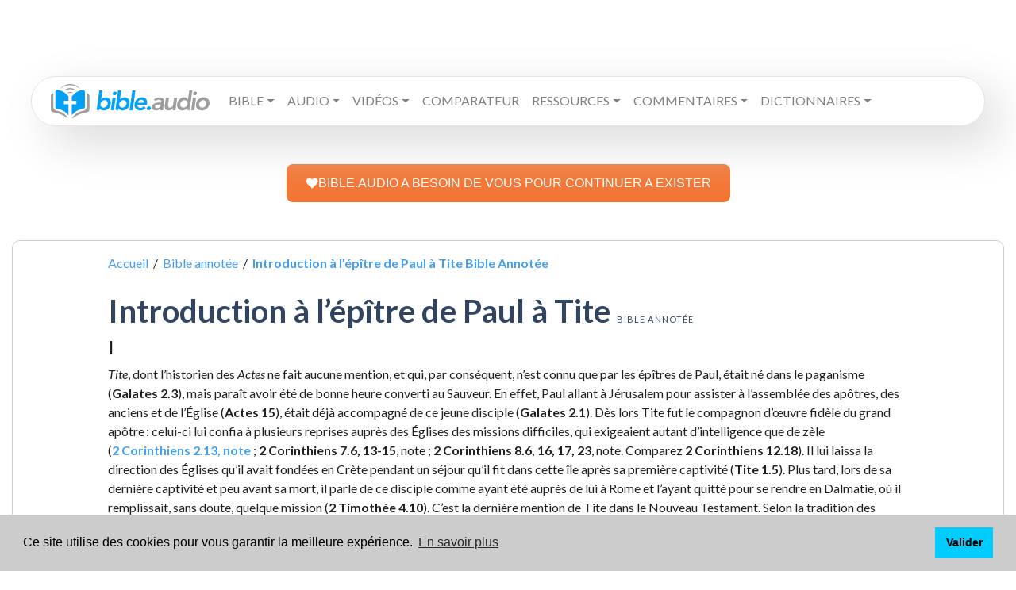

--- FILE ---
content_type: text/html; charset=UTF-8
request_url: https://www.bible.audio/Annotee/Introduction-Tite.php
body_size: 7752
content:
<!DOCTYPE html>
<html lang="fr">
<head>
<title>Introduction à l’épître de Paul à Tite Bible Annotée</title>
	<meta name="robots" content="noindex">
	
<meta http-equiv="Content-Type" content="text/html; charset=UTF-8" />
<meta name="author" content="Thomas Mathey" />
<meta name="description" content="I Tite, dont l’historien des Actes ne fait aucune mention, et qui, par conséquent, n’est connu que par les épîtres de Paul, était né dans le paganisme (Galates 2.3), mais paraît avoir été ... Introduction à l’épître de Paul à Tite Bible Annotée" />
<meta name="email" content="thomas.mathey@gmail.com" />
<meta name="copyright" content="COPYLEFT" />
<meta name="robots" content="index, follow" />


	<link rel="icon" href="https://www.chretiens.info/wp-content/themes/chretiens/images/favicon.ico">
	<meta name="viewport" content="width=device-width, initial-scale=1.0,user-scalable=no">
	<link rel="stylesheet" href="https://stackpath.bootstrapcdn.com/bootstrap/4.4.1/css/bootstrap.min.css" integrity="sha384-Vkoo8x4CGsO3+Hhxv8T/Q5PaXtkKtu6ug5TOeNV6gBiFeWPGFN9MuhOf23Q9Ifjh" crossorigin="anonymous">
	<link rel="stylesheet" href="https://cdnjs.cloudflare.com/ajax/libs/chosen/1.8.7/chosen.min.css">
	<link rel="stylesheet" href="/assets/css/main.css">
	<link rel="preconnect" href="https://fonts.googleapis.com">
	<link rel="preconnect" href="https://ajax.googleapis.com">
	<link href="https://fonts.googleapis.com/css?family=Alegreya+Sans|Rubik&display=swap&subset=greek,greek-ext,hebrew" rel="stylesheet">
<link href="https://fonts.googleapis.com/css?family=Lato:400,400i,700,900,900i" rel="stylesheet">
    
	<link rel="canonical" href="https://www.bible.audio/Annotee/Introduction-Tite.php">
    
    

</head> 
<body onclick="$('#verset_aff').css({'opacity': '0', left: '-1000px','zIndex': '-77777777;'}),$('#cover').css({'opacity': '0', 'zIndex': '-7'});" style="position:relative">
<div id="cover" onClick="$('#verset_aff').css({'opacity': '0', left: '-1000px','zIndex': '-77777777;'}),$('#cover').css({'opacity': '0', 'zIndex': '-7'});"></div><div id="verset_aff"></div>
<div class="container mt-5 pt-5">
		<nav class="navbar navbar-expand-xl mx-md-4 navbar-light primary-color p-4 py-xl-1 px-xl-4"> 
	<a class="navbar-brand" href="/"><img src="/assets/img/logo.svg" alt="Bible audio - Lire, écouter et étudier la Bible en ligne: Dictionnaires bibliques, Commentaires bibliques, Encyclopédies bibliques, Concordance biblique, Bible avec Codes Strong grec et hébreu"></a>
	<button class="navbar-toggler" type="button" data-toggle="collapse" data-target="#primarynav" aria-controls="primarynav" aria-expanded="false" aria-label="Toggle navigation"> <span class="navbar-toggler-icon"></span> </button>
  		<div class="collapse navbar-collapse" id="primarynav">
    		<ul class="navbar-nav mr-auto">
				<li class="nav-item dropdown">
					<li class="nav-item dropdown"><a class="nav-link dropdown-toggle text-uppercase" id="navbarDropdownMenuLink" data-toggle="dropdown" aria-haspopup="true" aria-expanded="false">Bible</a>
						<ul class="dropdown-menu dropdown-primary" aria-labelledby="navbarDropdownMenuLink">
							<li>
								<a class="dropdown-item nav-link" href="#">Lire la Bible en français</a>
								<ul class="dropdown-menu dropdown-submenu" id="subfr">
									<li><a class="dropdown-item" href="https://www.bible.audio/affichage-multi-bible.php?passage=&version=LSG">Bible Louis Segond 1910</a></li>
									<li><a class="dropdown-item" href="https://www.bible.audio/affichage-multi-bible.php?passage=&version=S21">Bible Segond 21</a></li>
									<li><a class="dropdown-item" href="https://www.bible.audio/affichage-multi-bible.php?passage=&version=NEG">Nouvelle Edition de Genève</a></li>
									<li><a class="dropdown-item" href="https://www.bible.audio/affichage-multi-bible.php?passage=&version=SEM">Bible du Semeur</a></li>
									<li><a class="dropdown-item" href="https://www.bible.audio/affichage-multi-bible.php?passage=&version=DBY">Bible Darby</a></li>
									<li><a class="dropdown-item" href="https://www.bible.audio/affichage-multi-bible.php?passage=&version=PDV">Parole de vie</a></li>
									<li><a class="dropdown-item" href="https://www.bible.audio/affichage-multi-bible.php?passage=&version=BFC">Bible en français courant</a></li>
									<li><a class="dropdown-item" href="https://www.bible.audio/affichage-multi-bible.php?passage=&version=PVI">Parole Vivante</a></li>
									<li><a class="dropdown-item" href="https://www.bible.audio/affichage-multi-bible.php?passage=&version=OST">Bible Ostervald</a></li>
									<li><a class="dropdown-item" href="https://www.bible.audio/affichage-multi-bible.php?passage=&version=MAR">Bible Martin</a></li>
									<li><a class="dropdown-item" href="https://www.bible.audio/affichage-multi-bible.php?passage=&version=VIG">Bible Vigouroux</a></li>
									<li><a class="dropdown-item" href="https://www.bible.audio/affichage-multi-bible.php?passage=&version=LAU">Bible de Lausanne</a></li>
									<li><a class="dropdown-item" href="https://www.bible.audio/affichage-multi-bible.php?passage=&version=GBT">Bible de Tours</a></li>
									<li><a class="dropdown-item" href="https://www.bible.audio/affichage-multi-bible.php?passage=&version=CRA">Bible Crampon</a></li>
									<li><a class="dropdown-item" href="https://www.bible.audio/affichage-multi-bible.php?passage=&version=SAC">Bible de Sacy</a></li>
								</ul>
							</li><!-- / dropdown fr -->
							<li>
								<a class="dropdown-item nav-link" href="#">Lire la Bible en anglais</a>
								<ul class="dropdown-menu dropdown-submenu" id="suben">
									<li><a class="dropdown-item" href="https://www.bible.audio/affichage-multi-bible.php?passage=&version=KJV">King James</a></li>
									<li><a class="dropdown-item" href="https://www.bible.audio/affichage-multi-bible.php?passage=&version=ESV">English standard Version</a></li>
									<li><a class="dropdown-item" href="https://www.bible.audio/affichage-multi-bible.php?passage=&version=NIV">New International Version</a></li>
								</ul>
							</li><!-- / dropdown en -->
							<li>
								<a class="dropdown-item nav-link" href="#">Lire la Bible en d'autres langues</a>
								<ul class="dropdown-menu dropdown-submenu" id="subother">
									<li><a class="dropdown-item" href="https://www.bible.audio/affichage-multi-bible.php?passage=&version=RVR">Bible en espagnol  (RVR)</a></li>  
									<li><a class="dropdown-item" href="https://www.bible.audio/affichage-multi-bible.php?passage=&version=SCH">Bible en allemand (Schlachter)</a></li>
									<li><a class="dropdown-item" href="https://www.bible.audio/affichage-multi-bible.php?passage=&version=SBLGNT">Nouveau Testament en grec (SBL)</a></li>
									<li><a class="dropdown-item" href="https://www.bible.audio/affichage-multi-bible.php?passage=&version=VUL">Bible en latin (Vulgate)</a></li>
									<li><a class="dropdown-item" href="https://www.bible.audio/affichage-multi-bible.php?passage=&version=BHS">Bible hébraïque  (BHS)</a></li>
									<li><a class="dropdown-item" href="https://www.bible.audio/affichage-multi-bible.php?passage=&version=LXX">Ancien Testament en grec  (Septante ou LXX)</a></li>
								</ul>
							</li><!-- / dropdown other -->
							<li><a class="dropdown-item nav-link" href="/verset-du-jour.php">Verset du jour</a></li>
							<li><a class="dropdown-item nav-link" href="/bible-en-un-an.php">Bible en un an</a></li>
						</ul>
					</li><!-- / dropdown lire -->

					<li class="nav-item dropdown"><a class="nav-link dropdown-toggle text-uppercase" id="navbarDropdownMenuLink" data-toggle="dropdown" aria-haspopup="true" aria-expanded="false">Audio</a>
						<ul class="dropdown-menu dropdown-primary" aria-labelledby="navbarDropdownMenuLink">
							<li><a class="nav-link" href="/bible-audio.php">Bible audio Louis Segond 1910 (voix 1)</a></li>
							<li><a class="nav-link" href="/bible-audio2.php">Bible audio Louis Segond 1910 (voix 2)</a></li>
                            <li><a class="nav-link" href="/bible-semeur-audio.php">Bible Semeur audio</a></li>
                            <li><a class="nav-link" href="/bible-king-james-audio.php">Bible audio - La Bible King James (KJV)</a></li>
                            <li><a class="nav-link" href="/bible-esv-audio.php">Bible audio - English Standard Version (ESV)</a></li>
                            <li><a class="nav-link" href="/bible-niv-audio.php">Bible audio - New International Version (NIV)</a></li>
						</ul>
					</li><!-- / dropdown audio -->
					<li class="nav-item dropdown"><a class="nav-link dropdown-toggle text-uppercase" id="navbarDropdownMenuLink" data-toggle="dropdown" aria-haspopup="true" aria-expanded="false">Vidéos</a>
						<ul class="dropdown-menu dropdown-primary" aria-labelledby="navbarDropdownMenuLink">
							<li><a class="nav-link" href="https://www.bible.audio/bible-LSG-40-1-1-complet-contexte-oui.htm">Évangile de Matthieu </a></li>
							<li><a class="nav-link" href="https://www.bible.audio/bible-LSG-41-1-1-complet-contexte-oui.htm">Évangile de Marc</a></li>
							<li><a class="nav-link" href="https://www.bible.audio/bible-LSG-42-1-1-complet-contexte-oui.htm">Évangile de Luc</a></li>
							<li><a class="nav-link" href="https://www.bible.audio/bible-LSG-43-1-1-complet-contexte-oui.htm">Évangile de Jean</a></li>
						</ul>
					</li><!-- / dropdown vidéo -->
					<li class="nav-item"><a class="nav-link text-uppercase" href="/comparateur-multi-bible.php">Comparateur</a></li>
					<li class="nav-item dropdown"><a class="nav-link dropdown-toggle text-uppercase" id="navbarDropdownMenuLink" data-toggle="dropdown" aria-haspopup="true" aria-expanded="false">Ressources</a>
						<ul class="dropdown-menu dropdown-primary" aria-labelledby="navbarDropdownMenuLink">			
							<li><a class="nav-link" href="/alfred-kuen.php">Alfred Kuen</a></li>		
							<li><a class="nav-link" href="/lsg-westphal.php">Bible avec dictionnaire</a></li>
							<li><a class="nav-link" href="/bible-LSGSN-40-1-1-complet-contexte-oui.htm">Bible avec codes Strong - version intuitive</a></li> 
							<li><a class="nav-link" href="/bible-LSGS-40-1-1-complet-contexte-oui.htm">Bible avec codes Strong</a></li> 
							<li><a class="nav-link" href="/bible-interlineaire-LSG-S21-40-1.htm">Bible interlinéaire</a></li>
							<li><a class="nav-link" href="/comparateur-multi-bible.php">Comparateur de versions</a></li>
							<li><a class="nav-link" href="/concordance-multi-bible.php">Concordance biblique</a></li>
							<li><a class="nav-link" href="/atlas.php">Atlas biblique interactif</a></li>
							<li><a class="nav-link" href="/lsg-atlas.php">Bible avec Atlas interactif</a></li>
						</ul>
					</li><!-- / dropdown ressources -->
					<li class="nav-item dropdown"><a class="nav-link dropdown-toggle text-uppercase" id="navbarDropdownMenuLink" data-toggle="dropdown" aria-haspopup="true" aria-expanded="false">Commentaires</a>
						<ul class="dropdown-menu dropdown-primary" aria-labelledby="navbarDropdownMenuLink">	
							<li><a class="nav-link" href="/commentaire-concis-matthew-henry.php">Commentaires concis de Matthew Henry</a></li>
							<li><a class="nav-link" href="/nouveau-testament-populaire.php">Nouveau Testament Populaire</a></li>
							<li><a class="nav-link" href="/bible-annotee.php">Bible Annotée</a></li>
							<li><a class="nav-link" href="/bible-annotee-interlineaire.php">Bible Annotée Interlinéaire</a></li>
						</ul>
					</li><!-- / dropdown commentaires -->
					<li class="nav-item dropdown"><a class="nav-link dropdown-toggle text-uppercase" id="navbarDropdownMenuLink" data-toggle="dropdown" aria-haspopup="true" aria-expanded="false">Dictionnaires</a>
						<ul class="dropdown-menu dropdown-primary" aria-labelledby="navbarDropdownMenuLink">
							<li>
								<a class="dropdown-item nav-link" href="#">Dictionnaires Bibliques</a>
								<ul class="dropdown-menu dropdown-submenu" id="subother">
									<li><a class="dropdown-item" href="/liste-definitions-westphal.php">Dictionnaire encyclopédique de la Bible - Alexandre Westphal</a></li>
									<li><a class="dropdown-item" href="/liste-definitions-bost.php">Dictionnaire Biblique de Jean-Augustin Bost</a></li>
									<li><a class="dropdown-item" href="/liste-definitions-calmet.php">Dictionnaire historique et critique de la Bible Augustin Calmet</a></li>
									<li><a class="dropdown-item" href="/liste-definitions-lelievre.php">Dictionnaire Biblique de Charles Lelièvre</a></li>
								</ul>
							</li><!-- / dropdown dico -->
							<li>
								<a class="dropdown-item nav-link" href="#">Lexiques Bibliques</a>
								<ul class="dropdown-menu dropdown-submenu" id="subother">
									<li><a class="dropdown-item" href="/liste-strong-grec.php">Lexique grec-français et français-grec</a></li>
									<li><a class="dropdown-item" href="/liste-strong-hebreu.php">Lexique hébreu-français et français-hébreu</a></li>
								</ul>
							</li><!-- / dropdown lexiques -->
						</ul>
					</li><!-- / dropdown dico & lexiques -->
					<li class="nav-item"><a class="nav-link text-uppercase" href="https://www.bible.audio/don.php"></a></li></li>
				</li> <!-- / dropdown général -->

			
				<li class="nav-item"><a href="contact.php" class="text-uppercase nav-link"></a></li>
								<li class="nav-item"><a href="https://www.bible.audio/don.php" target="_blank" style="color:#CC485B" class="text-uppercase nav-link"></a></li>
				<li class="nav-item"><a href="https://www.bible.audio/don.php" target="_blank" style="color:#CC485B" class="d-none text-uppercase nav-link">Faire un don</a></li>
			</ul>
		</div>
</nav>

<br>
</br>
<center>
<a class="dbox-donation-page-button" href="https://www.bible.audio/don.php" style="background: rgb(243, 117, 52); color: rgb(255, 255, 255); text-decoration: none; font-family: Verdana, sans-serif; display: flex; gap: 8px; width: fit-content; font-size: 16px; border-radius: 8px; line-height: 24px; padding: 12px 24px;"><img src="https://donorbox.org/images/white_logo.svg">BIBLE.AUDIO A BESOIN DE VOUS POUR CONTINUER A EXISTER</a>
</center>	</div>



    
<div class="container">
  
	 <div class="row">
          
  		<div class="col-12">
					<div class="boxed  mt-5">
						<div class="row">
							<div class="col-md-10 col-12 offset-md-1">
                          <div class="meta__container--without-image">
                            <div class="row">
                              <div class="col-sm-12">
                                <div class="meta__info">
                                    <p class="fil" itemscope itemtype="http://data-vocabulary.org/Breadcrumb"> <a href="/" itemprop="url"><span itemprop="title">Accueil</span></a> &nbsp;/&nbsp; <a href="/bible-annotee.php" itemprop="url"><span itemprop="title">Bible annotée</span></a> &nbsp;/&nbsp; <a href="/Annotee/Introduction-Tite.php" itemprop="url"><strong itemprop="title">Introduction à l’épître de Paul à Tite Bible Annotée</strong></a></p>
 								</div>
                              </div>
                            </div>
                         </div>
     
                            <h1>Introduction à l’épître de Paul à Tite <small>Bible Annotée</small></h1>
                            
     	 					
                            <h2>I</h2> <p><em>Tite</em>, dont l’historien des <em>Actes</em> ne fait aucune mention, et qui, par conséquent, n’est connu que par les épîtres de Paul, était né dans le paganisme (<strong><span class="quick_pick" onclick="quick_pick('Galates', '2', '3')">Galates&nbsp;2.3</span></strong>), mais paraît avoir été de bonne heure converti au Sauveur. En effet, Paul allant &agrave; Jérusalem pour assister &agrave; l’assemblée des apôtres, des anciens et de l’Église (<strong>Actes 15</strong>), était déj&agrave; accompagné de ce jeune disciple (<strong><span class="quick_pick" onclick="quick_pick('Galates', '2', '1')">Galates&nbsp;2.1</span></strong>). Dès lors Tite fut le compagnon d’œuvre fidèle du grand apôtre&#8239;: celui-ci lui confia &agrave; plusieurs reprises auprès des Églises des missions difficiles, qui exigeaient autant d’intelligence que de zèle (<strong><a class="quick_pick" href="/bible-annotee-2Corinthiens-2-Note-13.htm#notes">2&nbsp;Corinthiens&nbsp;2.13, note</a></strong> ; <strong><span class="quick_pick" onclick="quick_pick('2Corinthiens', '7', '6')">2&nbsp;Corinthiens&nbsp;7.6</span>, 13-15</strong>, note ; <strong><span class="quick_pick" onclick="quick_pick('2Corinthiens', '8', '6')">2&nbsp;Corinthiens&nbsp;8.6</span>, 16, 17, 23</strong>, note. Comparez <strong><span class="quick_pick" onclick="quick_pick('2Corinthiens', '12', '18')">2&nbsp;Corinthiens&nbsp;12.18</span></strong>). Il lui laissa la direction des Églises qu’il avait fondées en Crète pendant un séjour qu’il fit dans cette île après sa première captivité (<strong><span class="quick_pick" onclick="quick_pick('Tite', '1', '5')">Tite&nbsp;1.5</span></strong>). Plus tard, lors de sa dernière captivité et peu avant sa mort, il parle de ce disciple comme ayant été auprès de lui &agrave; Rome et l’ayant quitté pour se rendre en Dalmatie, où il remplissait, sans doute, quelque mission (<strong><span class="quick_pick" onclick="quick_pick('2Timothee', '4', '10')">2&nbsp;Timothée&nbsp;4.10</span></strong>). C’est la dernière mention de Tite dans le Nouveau Testament. Selon la tradition des Pères, il aurait été le premier évêque de l’Église de Crète, où Paul l’avait établi, et il y serait mort &agrave; l’âge de quatre-vingt-quatorze ans.</p> <h2>II</h2> <p>Peu de temps après l’avoir quitté dans l’île de Crète, l’apôtre écrivit cette épître &agrave; Tite pour lui donner les directions nécessaires &agrave; l’œuvre difficile qu’il lui avait confiée, d’où il la lui adressa, &agrave; quelle époque précise, c’est ce qu’il est impossible de déterminer, faute de données historiques. Paul invite son disciple &agrave; venir le voir <em><strong>&agrave; Nicopolis</strong>, où il comptait passer l’hiver</em> (<strong><span class="quick_pick" onclick="quick_pick('Tite', '3', '12')">Tite&nbsp;3.12</span></strong>) ; mais comme il y avait plusieurs villes de ce nom (<em>ville de la victoire</em>), ainsi appelées en souvenir de quelque bataille gagnée, cette indication ne détermine point pour nous d’une manière certaine le lieu d’où Paul écrivait, et aussi cette question est-elle sans importance pour l’intelligence de notre lettre. Ce qui en a beaucoup plus, c’est la situation morale de cette île de Crète où la lettre fut envoyée, et où Tite devait poursuivre son œuvre au milieu de combats auxquels l’apôtre fait fréquemment allusion. Cette île, grande et populeuse, avait été célèbre dès les temps les plus reculés par une civilisation avancée, en particulier par la sagesse de ses lois. Mais plus tard, ses habitants dégénérèrent et se livrèrent &agrave; la piraterie et &agrave; d’incessantes guerres. Cent ans avant l’âge apostolique, l’île fut conquise par les Romains après les plus terribles combats. Ces circonstances historiques expliquent l’idée peu favorable que notre lettre nous donne du caractère moral des Crétois (<strong>1.12-13</strong>). Mais de plus cette île formait, avec les régions voisines de l’Afrique (la Cyrénaïque), une seule province romaine ; et comme les Juifs constituaient le quart de la population de Cyrène, on comprend qu’il s’en trouvât beaucoup en Crète même, et que les jeunes Églises confiées &agrave; Tite fussent exposées aux séductions de l’erreur que l’apôtre combat dans d’autres épîtres, et spécialement dans les lettres &agrave; Timothée (Voir l’introduction). En effet, Paul signale ici les mêmes fausses doctrines, propagées, comme ailleurs, par des motifs égoïstes et hypocrites. De l&agrave;, la sévérité qu’il recommande &agrave; son disciple, soit dans le choix des anciens qu’il doit établir sur les Églises, soit dans l’exercice d’une rigoureuse discipline contre les séductions des faux docteurs.</p> <h2>III</h2> <p>L’apôtre expose ces pensées dans l’ordre suivant&#8239;:</p> <ol> <li>Après l’introduction, il indique les qualités qui doivent distinguer un ancien (<strong>1.1-9</strong>).</li> <li>&Agrave; cette caractéristique, il oppose celle des faux docteurs, que Tite doit <em>reprendre sévèrement</em> (<strong>1.10-16</strong>).</li> <li>Paul apprend &agrave; Tite comment il doit exhorter divers ordres de personnes dans l’Église, afin qu’elles remplissent leur devoir et rendent honorable la profession de la foi (<strong>2.1-10</strong>).</li> <li>Il déclare, pour motiver cette exhortation, que la grâce salutaire de Dieu, qui a été manifestée, impose &agrave; tous les croyants l’obligation de cette vie sainte, en même temps qu’elle leur en fournit les moyens (<strong>2.11-15</strong>).</li> <li>Tite doit rappeler &agrave; tous la soumission aux autorités, la pratique des bonnes œuvres ; c’est pour cela que Dieu nous a sauvés de la corruption, non &agrave; cause de nos œuvres, mais par pure grâce (<strong>3.1-11</strong>).</li> <li>Suivent des recommandations et communications personnelles (<strong>3.12-15</strong>)</li> </ol><br><br><br>                            
                                                    
  					</div>
                </div>
			</div>
         </div>      
   </div>
</div>
    
<div class="container">
	<div class="row">
		<div class="col-md-6 mt-5 offset-md-3 col-12">

</div>

</div>
</div>

<center>
<a href="https://subsplash.com/journalchretien/app"><img class="aligncenter wp-image-273894" src="https://www.bible.audio/appli.png" alt="" width="300" height="46" /></a></center>

<footer class="container mt-5 pt-4 pr-md-5 pl-md-5 pb-2 boxed">
	<div class="row">
		<div class="col-md-12">
		</div>

<div class="col-md-9">
			<p><img class="logo mb-1 mt-4 mt-md-0 mr-3" src="/assets/img/logo.svg" alt="Bible audio"> <strong><a href="https://www.bible.audio/" rel="nofollow">Bible audio</a></strong> est une plateforme offrant des traductions de la bible en plusieurs langues et de nombreuses ressources bibliques gratuites services bibliques innovants gratuitement. Grâce à ce projet, tout le monde peut lire et comprendre le message de la Bible. En plus de la Bible audio, le site propose de nombreuses bibles en plusieurs langues ainsi que des originaux en hébreu, grec et latin. Divers commentaires et dictionnaires bibliques sont également à disposition. Il a été développé en collaboration avec des Sociétés bibliques européennes et américaines.

<a href="https://www.chretiens.com"><img class="alignnone wp-image-300196" src="https://chretiens.com/chretien/2024/01/logo.png" alt="" width="400" height="92" /></a>
 </p>
		</div>
		<div class="col-md-3 pl-3 pl-md-5">
			<ul class="mb-0">
                <li><a href="https://www.bible.audio/don.php">Faire un don</a></li>           
                <li><a href="/contact.php">Contact</a></li> 
                <li><a href="/cgu.php">CGU</a></li>
                <li><a href="/mentions-legales.php">Mentions légales</a></li>
                <li><a href="/politique-confidentialite.php">Politique de confidentialité</a></li>
			</ul>
			<p><a class="facebook" href="https://www.facebook.com/biblesaudio" target="_blank"><i class="fab fa-facebook-f"></i></a>&nbsp;
				<a class="twitter" href="https://twitter.com/audio_et" target="_blank"><i class="fab fa-twitter"></i></a>&nbsp;
				<a class="instagram" href="https://www.instagram.com/bibleaudio/" target="_blank"><i class="fab fa-instagram"></i></a>&nbsp;
				<a class="pinterest" href="https://www.pinterest.fr/pasteura/" target="_blank"><i class="fab fa-pinterest"></i></a>&nbsp;
				<a class="youtube" href="http://bit.ly/2Jhd0xQ" target="_blank"><i class="fab fa-youtube"></i></a>&nbsp;
				<a class="linkedin" href="https://www.linkedin.com/in/aloys-evina-76a076b4/" target="_blank"><i class="fab fa-linkedin"></i></a>&nbsp;
				<a class="tumblr" href="https://mellowstarfishtraveler.tumblr.com/" target="_blank"><i class="fab fa-tumblr"></i></a>&nbsp;
				<a class="rss" href="https://www.chretiens.info/feed" target="_blank"><i class="fas fas-rss"></i></a></p>
		</div>             
	</div>
</footer>
<script src="/assets/js/jquery-3.4.1.min.js"></script>
<script src="/assets/js/popper.min.js"></script> 
<script src="/assets/js/bootstrap.min.js"></script>
<script src="https://kit.fontawesome.com/6dd1a7257a.js" crossorigin="anonymous"></script>
<script src="/assets/js/jquery.cookie.js"></script>
<script type="text/javascript" src="https://platform-api.sharethis.com/js/sharethis.js#property=5f9a6ade6bdd840019e02703&product=inline-share-buttons" async="async"></script>
<script>
		$('.up').on('click', function (e) 
	{
		e.stopImmediatePropagation();
		$('#logos').animate({'font-size': '+=2'});
		var size = $("#logos").css('font-size');
		$.cookie("logosfs", size, { expires: 300 });
		if($("#notes").length) 
		{
			$('#notes').animate({'font-size': '+=2'});
			var sizen = $("#notes").css('font-size');
			$.cookie("notesfs", sizen, { expires: 300 });
		}
	});
	$('.down').on('click', function (e) 
	{
		e.stopImmediatePropagation();
		$('#logos').animate({'font-size': '-=2'});
		var size = $("#logos").css('font-size');
		$.cookie("logosfs", size, { expires: 300 });
		if($("#notes").length)
		{
			$('#notes').animate({'font-size': '-=2'});
			var sizen = $("#notes").css('font-size');
			$.cookie("notesfs", sizen, { expires: 300 });
		}
	});
	$('.zerofs').on('click', function (e) 
	{
		e.stopImmediatePropagation();
		$('#logos').animate({'font-size': '1rem'});
		var size = '1rem';
		$.cookie("logosfs", size, { expires: 300 });
		if($("#notes").length)
		{
			$('#notes').animate({'font-size': '.9em'});
			var sizen = '.9em';
			$.cookie("notesfs", sizen, { expires: 300 });
		}
	});
</script>
<script async src="https://www.googletagmanager.com/gtag/js?id=UA-3936659-36"></script>
<script>
  window.dataLayer = window.dataLayer || [];
  function gtag(){dataLayer.push(arguments);}
  gtag('js', new Date());

  gtag('config', 'UA-3936659-36');
</script>
<link media="none" onload="if(media!=='all')media='all'" rel="stylesheet" type="text/css" href="https://cdn.jsdelivr.net/npm/cookieconsent@3/build/cookieconsent.min.css">
<script src="https://cdn.jsdelivr.net/npm/cookieconsent@3/build/cookieconsent.min.js" defer></script>
<script defer>
    window.addEventListener("load", function(){
    window.cookieconsent.initialise({
        "palette": {
                "popup": {
                "background": "#ccc"
            },
                "button": {
                "background": "#00ccff"
            }
        },
        "content": {
            "message": "Ce site utilise des cookies pour vous garantir la meilleure expérience.",
            "dismiss": "Valider",
            "link": "En savoir plus",
            "href": "politique-confidentialite.php#cookies"
        }
    })});
	$(document).on('click', '.dropdown-menu', function (e) {
  e.stopPropagation();
});
	if ($(window).width() < 992) {
  $('.dropdown-menu a').click(function(e){
    if($(this).attr('href') == '#')
      e.preventDefault();
    if($(this).next('.submenu').length){
      $(this).next('.submenu').toggle();
    }
    $('.dropdown').on('hide.bs.dropdown', function () {
      $(this).find('.submenu').hide();
    })
  });
}
</script><script>
	function quick_pick(livre, chapitre, verset, verset_fin) 
		{
			$.post('/return_verset.php',{ livre:livre, chapitre:chapitre, verset:verset, verset_fin:verset_fin })
				.done(function(data) {
					$('#verset_aff').css("opacity",1);
					$('#verset_aff').css("left",'0');
					$('#verset_aff').css("z-index","777777");
					$('#cover').css("opacity",1);
					$('#cover').css("z-index","77777");
					$('#verset_aff').html(data);
				  });
		}
</script>

</body>
</html>